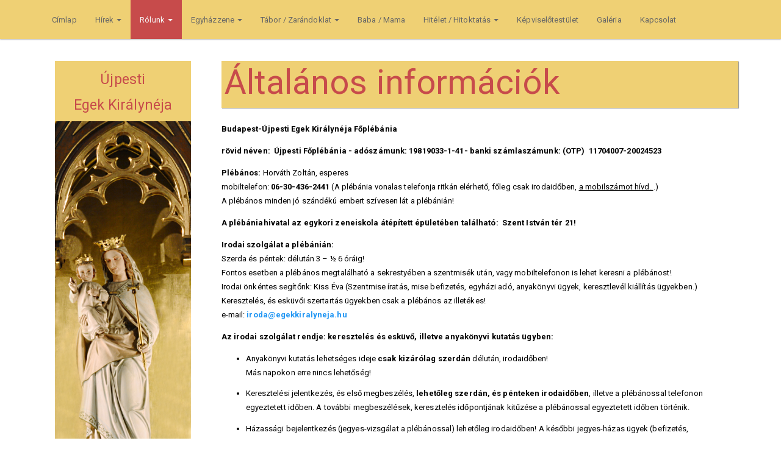

--- FILE ---
content_type: text/html; charset=utf-8
request_url: https://egekkiralyneja.hu/altalanos
body_size: 10058
content:
<!DOCTYPE html>
<html lang="hu" dir="ltr" prefix="content: http://purl.org/rss/1.0/modules/content/ dc: http://purl.org/dc/terms/ foaf: http://xmlns.com/foaf/0.1/ og: http://ogp.me/ns# rdfs: http://www.w3.org/2000/01/rdf-schema# sioc: http://rdfs.org/sioc/ns# sioct: http://rdfs.org/sioc/types# skos: http://www.w3.org/2004/02/skos/core# xsd: http://www.w3.org/2001/XMLSchema#">
<head>
  <link rel="profile" href="http://www.w3.org/1999/xhtml/vocab" />
  <meta name="viewport" content="width=device-width, initial-scale=1.0">
  <meta http-equiv="Content-Type" content="text/html; charset=utf-8" />
<meta name="Generator" content="Drupal 7 (http://drupal.org)" />
<link rel="canonical" href="/altalanos" />
<link rel="shortlink" href="/node/14" />
<link rel="shortcut icon" href="https://egekkiralyneja.hu/sites/default/files/android-chrome-36x36.png" type="image/png" />
  <title>Általános információk | Egek Királynéja</title>
  <style>
@import url("https://egekkiralyneja.hu/modules/system/system.base.css?s4zq04");
</style>
<style>
@import url("https://egekkiralyneja.hu/modules/field/theme/field.css?s4zq04");
@import url("https://egekkiralyneja.hu/modules/node/node.css?s4zq04");
@import url("https://egekkiralyneja.hu/sites/all/modules/youtube/css/youtube.css?s4zq04");
@import url("https://egekkiralyneja.hu/sites/all/modules/views/css/views.css?s4zq04");
@import url("https://egekkiralyneja.hu/sites/all/modules/ckeditor/css/ckeditor.css?s4zq04");
</style>
<style>
@import url("https://egekkiralyneja.hu/sites/all/modules/ctools/css/ctools.css?s4zq04");
@import url("https://egekkiralyneja.hu/sites/all/modules/panels/css/panels.css?s4zq04");
@import url("https://egekkiralyneja.hu/sites/all/modules/panels/plugins/layouts/threecol_33_34_33_stacked/threecol_33_34_33_stacked.css?s4zq04");
</style>
<style>
@import url("https://egekkiralyneja.hu/sites/all/themes/egekkiralyneja/css/style.css?s4zq04");
</style>
  <!-- HTML5 element support for IE6-8 -->
  <!--[if lt IE 9]>
    <script src="https://cdn.jsdelivr.net/html5shiv/3.7.3/html5shiv-printshiv.min.js"></script>
  <![endif]-->
  <script src="https://egekkiralyneja.hu/sites/all/modules/jquery_update/replace/jquery/1.8/jquery.min.js?v=1.8.3"></script>
<script src="https://egekkiralyneja.hu/misc/jquery-extend-3.4.0.js?v=1.8.3"></script>
<script src="https://egekkiralyneja.hu/misc/jquery-html-prefilter-3.5.0-backport.js?v=1.8.3"></script>
<script src="https://egekkiralyneja.hu/misc/jquery.once.js?v=1.2"></script>
<script src="https://egekkiralyneja.hu/misc/drupal.js?s4zq04"></script>
<script src="https://egekkiralyneja.hu/sites/all/modules/jquery_update/replace/ui/external/jquery.cookie.js?v=67fb34f6a866c40d0570"></script>
<script src="https://egekkiralyneja.hu/sites/all/modules/jquery_update/replace/misc/jquery.form.min.js?v=2.69"></script>
<script src="https://egekkiralyneja.hu/misc/ajax.js?v=7.80"></script>
<script src="https://egekkiralyneja.hu/sites/all/modules/jquery_update/js/jquery_update.js?v=0.0.1"></script>
<script src="https://egekkiralyneja.hu/sites/default/files/languages/hu_6yTS-yV9Pf0xGAzYClh5Ph9ThgWVHRjzJ4oW9rVP08w.js?s4zq04"></script>
<script src="https://egekkiralyneja.hu/sites/all/modules/views/js/base.js?s4zq04"></script>
<script src="https://egekkiralyneja.hu/sites/all/themes/bootstrap/js/misc/_progress.js?v=7.80"></script>
<script src="https://egekkiralyneja.hu/sites/all/modules/google_analytics/googleanalytics.js?s4zq04"></script>
<script src="https://egekkiralyneja.hu/sites/all/modules/views/js/ajax_view.js?s4zq04"></script>
<script src="https://www.googletagmanager.com/gtag/js?id=UA-70768292-1"></script>
<script>window.dataLayer = window.dataLayer || [];function gtag(){dataLayer.push(arguments)};gtag("js", new Date());gtag("set", "developer_id.dMDhkMT", true);gtag("config", "UA-70768292-1", {"groups":"default","anonymize_ip":true});</script>
<script src="https://egekkiralyneja.hu/sites/all/themes/egekkiralyneja/bootstrap/js/affix.js?s4zq04"></script>
<script src="https://egekkiralyneja.hu/sites/all/themes/egekkiralyneja/bootstrap/js/alert.js?s4zq04"></script>
<script src="https://egekkiralyneja.hu/sites/all/themes/egekkiralyneja/bootstrap/js/button.js?s4zq04"></script>
<script src="https://egekkiralyneja.hu/sites/all/themes/egekkiralyneja/bootstrap/js/carousel.js?s4zq04"></script>
<script src="https://egekkiralyneja.hu/sites/all/themes/egekkiralyneja/bootstrap/js/collapse.js?s4zq04"></script>
<script src="https://egekkiralyneja.hu/sites/all/themes/egekkiralyneja/bootstrap/js/dropdown.js?s4zq04"></script>
<script src="https://egekkiralyneja.hu/sites/all/themes/egekkiralyneja/bootstrap/js/modal.js?s4zq04"></script>
<script src="https://egekkiralyneja.hu/sites/all/themes/egekkiralyneja/bootstrap/js/tooltip.js?s4zq04"></script>
<script src="https://egekkiralyneja.hu/sites/all/themes/egekkiralyneja/bootstrap/js/popover.js?s4zq04"></script>
<script src="https://egekkiralyneja.hu/sites/all/themes/egekkiralyneja/bootstrap/js/scrollspy.js?s4zq04"></script>
<script src="https://egekkiralyneja.hu/sites/all/themes/egekkiralyneja/bootstrap/js/tab.js?s4zq04"></script>
<script src="https://egekkiralyneja.hu/sites/all/themes/egekkiralyneja/bootstrap/js/transition.js?s4zq04"></script>
<script src="https://egekkiralyneja.hu/sites/all/themes/egekkiralyneja/js/style.js?s4zq04"></script>
<script src="https://egekkiralyneja.hu/sites/all/themes/bootstrap/js/modules/views/js/ajax_view.js?s4zq04"></script>
<script src="https://egekkiralyneja.hu/sites/all/themes/bootstrap/js/misc/ajax.js?s4zq04"></script>
<script>jQuery.extend(Drupal.settings, {"basePath":"\/","pathPrefix":"","ajaxPageState":{"theme":"egekkiralyneja","theme_token":"84I9nH-xZA5qpLRb0oLziwdBfAuaEvaPHt12O8VX5WM","jquery_version":"1.8","js":{"sites\/all\/themes\/bootstrap\/js\/bootstrap.js":1,"sites\/all\/modules\/jquery_update\/replace\/jquery\/1.8\/jquery.min.js":1,"misc\/jquery-extend-3.4.0.js":1,"misc\/jquery-html-prefilter-3.5.0-backport.js":1,"misc\/jquery.once.js":1,"misc\/drupal.js":1,"sites\/all\/modules\/jquery_update\/replace\/ui\/external\/jquery.cookie.js":1,"sites\/all\/modules\/jquery_update\/replace\/misc\/jquery.form.min.js":1,"misc\/ajax.js":1,"sites\/all\/modules\/jquery_update\/js\/jquery_update.js":1,"public:\/\/languages\/hu_6yTS-yV9Pf0xGAzYClh5Ph9ThgWVHRjzJ4oW9rVP08w.js":1,"sites\/all\/modules\/views\/js\/base.js":1,"sites\/all\/themes\/bootstrap\/js\/misc\/_progress.js":1,"sites\/all\/modules\/google_analytics\/googleanalytics.js":1,"sites\/all\/modules\/views\/js\/ajax_view.js":1,"https:\/\/www.googletagmanager.com\/gtag\/js?id=UA-70768292-1":1,"0":1,"sites\/all\/themes\/egekkiralyneja\/bootstrap\/js\/affix.js":1,"sites\/all\/themes\/egekkiralyneja\/bootstrap\/js\/alert.js":1,"sites\/all\/themes\/egekkiralyneja\/bootstrap\/js\/button.js":1,"sites\/all\/themes\/egekkiralyneja\/bootstrap\/js\/carousel.js":1,"sites\/all\/themes\/egekkiralyneja\/bootstrap\/js\/collapse.js":1,"sites\/all\/themes\/egekkiralyneja\/bootstrap\/js\/dropdown.js":1,"sites\/all\/themes\/egekkiralyneja\/bootstrap\/js\/modal.js":1,"sites\/all\/themes\/egekkiralyneja\/bootstrap\/js\/tooltip.js":1,"sites\/all\/themes\/egekkiralyneja\/bootstrap\/js\/popover.js":1,"sites\/all\/themes\/egekkiralyneja\/bootstrap\/js\/scrollspy.js":1,"sites\/all\/themes\/egekkiralyneja\/bootstrap\/js\/tab.js":1,"sites\/all\/themes\/egekkiralyneja\/bootstrap\/js\/transition.js":1,"sites\/all\/themes\/egekkiralyneja\/js\/style.js":1,"sites\/all\/themes\/bootstrap\/js\/modules\/views\/js\/ajax_view.js":1,"sites\/all\/themes\/bootstrap\/js\/misc\/ajax.js":1},"css":{"modules\/system\/system.base.css":1,"modules\/field\/theme\/field.css":1,"modules\/node\/node.css":1,"sites\/all\/modules\/youtube\/css\/youtube.css":1,"sites\/all\/modules\/views\/css\/views.css":1,"sites\/all\/modules\/ckeditor\/css\/ckeditor.css":1,"sites\/all\/modules\/ctools\/css\/ctools.css":1,"sites\/all\/modules\/panels\/css\/panels.css":1,"sites\/all\/modules\/panels\/plugins\/layouts\/threecol_33_34_33_stacked\/threecol_33_34_33_stacked.css":1,"sites\/all\/themes\/egekkiralyneja\/css\/style.css":1}},"views":{"ajax_path":"\/views\/ajax","ajaxViews":{"views_dom_id:47ba535be755cb30fe1606f7ea4de32a":{"view_name":"arch_vum","view_display_id":"block_1","view_args":"","view_path":"node\/14","view_base_path":"archivum\/mind","view_dom_id":"47ba535be755cb30fe1606f7ea4de32a","pager_element":0},"views_dom_id:a977a781dc3aa29dd78ef16873b393e2":{"view_name":"galeria3","view_display_id":"block_1","view_args":"","view_path":"node\/14","view_base_path":"galeria-3","view_dom_id":"a977a781dc3aa29dd78ef16873b393e2","pager_element":0}}},"urlIsAjaxTrusted":{"\/views\/ajax":true,"\/altalanos":true},"googleanalytics":{"account":["UA-70768292-1"],"trackOutbound":1,"trackMailto":1,"trackDownload":1,"trackDownloadExtensions":"7z|aac|arc|arj|asf|asx|avi|bin|csv|doc(x|m)?|dot(x|m)?|exe|flv|gif|gz|gzip|hqx|jar|jpe?g|js|mp(2|3|4|e?g)|mov(ie)?|msi|msp|pdf|phps|png|ppt(x|m)?|pot(x|m)?|pps(x|m)?|ppam|sld(x|m)?|thmx|qtm?|ra(m|r)?|sea|sit|tar|tgz|torrent|txt|wav|wma|wmv|wpd|xls(x|m|b)?|xlt(x|m)|xlam|xml|z|zip"},"bootstrap":{"anchorsFix":1,"anchorsSmoothScrolling":1,"formHasError":1,"popoverEnabled":1,"popoverOptions":{"animation":1,"html":0,"placement":"right","selector":"","trigger":"click","triggerAutoclose":1,"title":"","content":"","delay":0,"container":"body"},"tooltipEnabled":1,"tooltipOptions":{"animation":1,"html":0,"placement":"auto left","selector":"","trigger":"hover focus","delay":0,"container":"body"}}});</script>
</head>
<body class="navbar-is-fixed-top html not-front not-logged-in one-sidebar sidebar-first page-node page-node- page-node-14 node-type-page">
  <div id="skip-link">
    <a href="#main-content" class="element-invisible element-focusable">Ugrás a tartalomra</a>
  </div>
    <header id="navbar" role="banner" class="navbar navbar-fixed-top navbar-default">
  <div class="container">
    <div class="navbar-header">
      
      
              <button type="button" class="navbar-toggle" data-toggle="collapse" data-target="#navbar-collapse">
          <span class="sr-only">Toggle navigation</span>
          <span class="icon-bar"></span>
          <span class="icon-bar"></span>
          <span class="icon-bar"></span>
        </button>
          </div>

          <div class="navbar-collapse collapse" id="navbar-collapse">
        <nav role="navigation">
                      <ul class="menu nav navbar-nav"><li class="first leaf"><a href="/">Címlap</a></li>
<li class="expanded dropdown"><a href="/hirek" title="" class="dropdown-toggle" data-toggle="dropdown">Hírek <span class="caret"></span></a><ul class="dropdown-menu"><li class="first leaf"><a href="/hirek" title="">Aktuális</a></li>
<li class="last leaf"><a href="/gondolatok" title="">Heti gondolatok</a></li>
</ul></li>
<li class="expanded active-trail active dropdown"><a href="/altalanos" class="active-trail dropdown-toggle active" data-toggle="dropdown">Rólunk <span class="caret"></span></a><ul class="dropdown-menu"><li class="first leaf active-trail active"><a href="/altalanos" title="" class="active-trail active">Általános információk</a></li>
<li class="leaf"><a href="/node/8">Egek Királynéja</a></li>
<li class="leaf"><a href="/node/39">Munkatársak</a></li>
<li class="leaf"><a href="/node/7">Plébánia- és templomtörténet</a></li>
<li class="leaf"><a href="/node/551" title="AZ ÚJPESTI EGEK KIRÁLYNÉJA FŐPLÉBÁNIA TÖRTÉNETE">Plébániatörténet Gőcze Ivántól</a></li>
<li class="leaf"><a href="/node/552" title="Pozsgay Benedek által készített bejárás a régi plébániáról">Barangolás a régi plébánián</a></li>
<li class="leaf"><a href="/node/30">Régi plébánosaink életrajza</a></li>
<li class="last leaf"><a href="/node/1291">Hogyan szólítsalak, Mária?</a></li>
</ul></li>
<li class="expanded dropdown"><a href="/egyhazzene" title="" class="dropdown-toggle" data-toggle="dropdown">Egyházzene <span class="caret"></span></a><ul class="dropdown-menu"><li class="first leaf"><a href="/egyhazzene" title="">Egyházzenei hírek</a></li>
<li class="last leaf"><a href="/orgona">Az orgonáról</a></li>
</ul></li>
<li class="expanded dropdown"><a href="/tabor" class="dropdown-toggle" data-toggle="dropdown">Tábor / Zarándoklat <span class="caret"></span></a><ul class="dropdown-menu"><li class="first last leaf"><a href="/zarandoklat">Zarándoklat</a></li>
</ul></li>
<li class="leaf"><a href="/baba-mama">Baba / Mama</a></li>
<li class="expanded dropdown"><a href="/hittan" class="dropdown-toggle" data-toggle="dropdown">Hitélet / Hitoktatás <span class="caret"></span></a><ul class="dropdown-menu"><li class="first leaf"><a href="/hittan" title="">Hittan</a></li>
<li class="last leaf"><a href="/node/37">Ovis hittan</a></li>
</ul></li>
<li class="leaf"><a href="/node/32">Képviselőtestület</a></li>
<li class="leaf"><a href="/galeria" title="">Galéria</a></li>
<li class="last leaf"><a href="/kapcsolat" title="">Kapcsolat</a></li>
</ul>                                      </nav>
      </div>
      </div>
</header>

<div class="main-container container">

  <header role="banner" id="page-header">
    
      </header> <!-- /#page-header -->

  <div class="row">

          <aside class="col-sm-3" role="complementary">
          <div class="region region-sidebar-first well">
    <section id="block-block-1" class="block block-block clearfix">

      
  <div id="bloki">
<p>Újpesti<br />
Egek Királynéja</p>
</div>
<p><img alt="" src="/sites/default/files/egek-left.png" /></p>
<div id="bloki2">
<p>Római Katolikus Főplébánia</p>
</div>

</section>
<section id="block-search-form" class="block block-search clearfix">

      
  <form class="form-search content-search" action="/altalanos" method="post" id="search-block-form" accept-charset="UTF-8"><div><div>
      <h2 class="element-invisible">Keresés űrlap</h2>
    <div class="input-group"><input title="A keresendő kifejezések megadása." placeholder="Keresés" class="form-control form-text" type="text" id="edit-search-block-form--2" name="search_block_form" value="" size="15" maxlength="128" /><span class="input-group-btn"><button type="submit" class="btn btn-primary"><span class="icon glyphicon glyphicon-search" aria-hidden="true"></span>
</button></span></div><div class="form-actions form-wrapper form-group" id="edit-actions"><button class="element-invisible btn btn-primary form-submit" type="submit" id="edit-submit" name="op" value="Keresés">Keresés</button>
</div><input type="hidden" name="form_build_id" value="form-NoIlYSpMcGlQgtFGD5RuGv0iTthekcQ1BZJip8yinTk" />
<input type="hidden" name="form_id" value="search_block_form" />
</div>
</div></form>
</section>
<section id="block-views-hirlevel-block" class="block block-views clearfix">

        <h2 class="block-title">Hírlevél</h2>
    
  <div class="view view-hirlevel view-id-hirlevel view-display-id-block view-dom-id-9cb14cae9d7da182452ea2a4fac5fe9e">
        
  
  
      <div class="view-content">
      <div class="item-list">    <ul>          <li class="views-row views-row-1 views-row-odd views-row-first">  
  <div class="views-field views-field-title">        <span class="field-content"><a href="/node/1418">Főplébániai Hírlevél 2025 karácsony</a></span>  </div></li>
          <li class="views-row views-row-2 views-row-even">  
  <div class="views-field views-field-title">        <span class="field-content"><a href="/node/1386">Főplébániai Hírlevél 2025 ADVENT</a></span>  </div></li>
          <li class="views-row views-row-3 views-row-odd">  
  <div class="views-field views-field-title">        <span class="field-content"><a href="/node/1369">2025.08.24 Templombúcsúi szám</a></span>  </div></li>
          <li class="views-row views-row-4 views-row-even">  
  <div class="views-field views-field-title">        <span class="field-content"><a href="/node/1356">Főplébániai Hírlevél 2025 Úrnapja</a></span>  </div></li>
          <li class="views-row views-row-5 views-row-odd views-row-last">  
  <div class="views-field views-field-title">        <span class="field-content"><a href="/node/1340">Főplébánia Hírlevél 2025 Húsvét</a></span>  </div></li>
      </ul></div>    </div>
  
  
  
      
<div class="more-link">
  <a href="/h-rlev-l">
    Tovább  </a>
</div>
  
  
  
</div>
</section>
<section id="block-views-ev-block" class="block block-views clearfix">

        <h2 class="block-title">Evangélium</h2>
    
  <div class="view view-ev view-id-ev view-display-id-block evangelium-class view-dom-id-134f8955fc4ae08f154ba7e12b8241bb">
        
  
  
      <div class="view-content">
        <div class="views-row views-row-1 views-row-odd views-row-first views-row-last">
      
  <div class="views-field views-field-title">        <span class="field-content">2026. január 14. – Szerda (Mk 1,29-39)</span>  </div>  </div>
    </div>
  
  
  
      
<div class="more-link">
  <a href="/evangelium">
    Tovább  </a>
</div>
  
  
  
</div>
</section>
<section id="block-views-arch-vum-block-1" class="block block-views clearfix">

        <h2 class="block-title">Archívum</h2>
    
  <div class="view view-arch-vum view-id-arch_vum view-display-id-block_1 view-dom-id-47ba535be755cb30fe1606f7ea4de32a">
        
  
  
      <div class="view-content">
        <div class="views-row views-row-1 views-row-odd views-row-first">
      
  <span class="views-field views-field-title">        <span class="field-content"><a href="/node/1090">Gondolatok 2022.10-23</a></span>  </span>  </div>
  <div class="views-row views-row-2 views-row-even">
      
  <span class="views-field views-field-title">        <span class="field-content"><a href="/node/725">nagyböjt 2. vasárnapja, 2020, március 8.</a></span>  </span>  </div>
  <div class="views-row views-row-3 views-row-odd">
      
  <span class="views-field views-field-title">        <span class="field-content"><a href="/node/491">Nagyböjt 1. vasárnapja és hamvazószerda febr. 14</a></span>  </span>  </div>
  <div class="views-row views-row-4 views-row-even">
      
  <span class="views-field views-field-title">        <span class="field-content"><a href="/node/134">C év nagyböjt 5. vasárnap 2016</a></span>  </span>  </div>
  <div class="views-row views-row-5 views-row-odd">
      
  <span class="views-field views-field-title">        <span class="field-content"><a href="/node/198">2016. Nagyböjt 2.</a></span>  </span>  </div>
  <div class="views-row views-row-6 views-row-even views-row-last">
      
  <span class="views-field views-field-title">        <span class="field-content"><a href="/node/1170">2023.07.09 évközi 14. vas</a></span>  </span>  </div>
    </div>
  
      <ul class="pager"><li class="pager-previous">&nbsp;</li>
<li class="pager-current">1 of 66</li>
<li class="pager-next"><a href="/altalanos?page=1">›››</a></li>
</ul>  
  
      
<div class="more-link">
  <a href="/archivum/mind">
    Tovább az archívumhoz  </a>
</div>
  
  
  
</div>
</section>
<section id="block-block-10" class="block block-block clearfix">

        <h2 class="block-title">Naptár</h2>
    
  <p><iframe frameborder="0" height="400" scrolling="no" src="https://calendar.google.com/calendar/embed?showTitle=0&amp;showNav=0&amp;showPrint=0&amp;showTabs=0&amp;showTz=0&amp;mode=AGENDA&amp;height=400&amp;wkst=1&amp;bgcolor=%23ffffff&amp;src=egekkiralynejanaptar%40gmail.com&amp;color=%23ffffff&amp;ctz=Europe%2FBudapest" style="border-width:0;background-color:%23ffffff" width="222"></iframe></p><p><a class="more-link" href="naptar">Tovább a naptárhoz</a></p>

</section>
  </div>
      </aside>  <!-- /#sidebar-first -->
    
    <section class="col-sm-9">
                  <a id="main-content"></a>
                    <h1 class="page-header">Általános információk</h1>
                                                          <div class="region region-content">
    <section id="block-system-main" class="block block-system clearfix">

      
  <article id="node-14" class="node node-page clearfix" about="/altalanos" typeof="foaf:Document">
    <header>
            <span property="dc:title" content="Általános információk" class="rdf-meta element-hidden"></span><span property="sioc:num_replies" content="0" datatype="xsd:integer" class="rdf-meta element-hidden"></span>      </header>
    <div class="field field-name-body field-type-text-with-summary field-label-hidden"><div class="field-items"><div class="field-item even" property="content:encoded"><p><strong>Budapest-Újpesti Egek Királynéja Főplébánia</strong></p>
<p><strong>rövid néven:  </strong><strong>Újpesti Főplébánia - adószámunk: 19819033-1-41- banki számlaszámunk: (OTP)  11704007-20024523</strong></p>
<p><strong>Plébános:</strong> Horváth Zoltán, esperes<br />
mobiltelefon: <strong>06-30-436-2441</strong> (A plébánia vonalas telefonja ritkán elérhető, főleg csak irodaidőben, <u>a mobilszámot hívd..</u>.)<br />
A plébános minden jó szándékú embert szívesen lát a plébánián!</p>
<p><strong>A plébániahivatal az egykori zeneiskola átépített épületében található:  Szent István tér 21!</strong></p>
<p><strong>Irodai szolgálat a plébánián:</strong><br />
Szerda és péntek: délután 3 – ½ 6 óráig!<br />
Fontos esetben a plébános megtalálható a sekrestyében a szentmisék után, vagy mobiltelefonon is lehet keresni a plébánost!<br />
Irodai önkéntes segítőnk: Kiss Éva (Szentmise íratás, mise befizetés, egyházi adó, anyakönyvi ügyek, keresztlevél kiállítás ügyekben.)<br />
Keresztelés, és esküvői szertartás ügyekben csak a plébános az illetékes!<br />
e-mail: <strong><a href="mailto:iroda@egekkiralyneja.hu" style="box-sizing: border-box; color: rgb(33, 150, 243); text-decoration: none; transition: all 0.2s; background-color: transparent;">iroda@egekkiralyneja.hu</a></strong></p>
<p><strong>Az irodai szolgálat rendje: keresztelés és esküvő, </strong><strong>illetve anyakönyvi kutatás ügyben</strong><strong>:</strong></p>
<ul>
<li>Anyakönyvi kutatás lehetséges ideje <strong>csak kizárólag szerdán</strong> délután, irodaidőben!<br />
	Más napokon erre nincs lehetőség!</li>
</ul>
<ul>
<li>Keresztelési jelentkezés, és első megbeszélés, <strong>lehetőleg szerdán, és pénteken irodaidőben</strong>, illetve a plébánossal telefonon egyeztetett időben. A további megbeszélések, keresztelés időpontjának kitűzése a plébánossal egyeztetett időben történik.</li>
</ul>
<ul>
<li>Házassági bejelentkezés (jegyes-vizsgálat a plébánossal) lehetőleg irodaidőben! A későbbi jegyes-házas ügyek (befizetés, keresztlevelek, elbocsájtó), mind a kettő irodai napon, szerdán és pénteken is lehetséges!</li>
<li> </li>
<li><a href="http://egekkiralyneja.hu/images/stories/utcajegyzek.doc" style="box-sizing: border-box; color: rgb(33, 150, 243); text-decoration: none; transition: all 0.2s; background-color: transparent;" target="_blank" title="Utcajegyzék"><span style="color:#B22222">Nem tudod melyik plébániához tartozol lakhely szerint?</span></a><span style="color:#B22222"> Itt megtalálhatod: </span></li>
</ul>
<p><a href="https://www.esztergomi-ersekseg.hu/plebaniak/hova-tartozom">https://www.esztergomi-ersekseg.hu/plebaniak/hova-tartozom</a></p>
<p>ttps://<a href="http://www.esztergomi-ersekseg.hu/plebaniak/terkep">www.esztergomi-ersekseg.hu/plebaniak/terkep</a></p>
<p><strong>Szentmisék rendje</strong></p>
<table border="0" cellpadding="5" cellspacing="5" style="background-color:rgb(236, 236, 236); font-family:times new roman,times,serif; font-size:16px; height:260px; text-align:center; width:577px">
<tbody>
<tr>
<td style="width:80px">Hétfő</td>
<td style="width:80px">Kedd</td>
<td style="width:80px">Szerda</td>
<td style="width:80px">Csütörtök</td>
<td style="width:80px">Péntek</td>
<td style="width:80px">Szombat</td>
<td style="width:80px"><strong>Vasárnap</strong></td>
</tr>
<tr>
<td style="width:80px"> </td>
<td style="width:80px"> </td>
<td style="width:80px"> </td>
<td style="width:80px">1/2 8</td>
<td style="width:80px">1/2 8</td>
<td style="width:80px"> </td>
<td style="width:80px"> </td>
</tr>
<tr>
<td style="width:80px"> </td>
<td style="width:80px"> </td>
<td style="width:80px"> </td>
<td style="width:80px"> </td>
<td style="width:80px"> </td>
<td style="width:80px"> </td>
<td style="width:80px"><strong>9</strong></td>
</tr>
<tr>
<td style="width:80px"> </td>
<td style="width:80px"> </td>
<td style="width:80px"> </td>
<td style="width:80px"> </td>
<td style="width:80px"> </td>
<td style="width:80px"> </td>
<td style="width:80px"><strong>11</strong></td>
</tr>
<tr>
<td style="width:80px">18 mise vagy igeliturgia</td>
<td style="width:80px">18</td>
<td style="width:80px">18</td>
<td style="width:80px"> </td>
<td style="width:80px">
<p>18 elsőpénteken</p>
</td>
<td style="width:80px">18</td>
<td style="width:80px"><strong>18</strong><br />
			 </td>
</tr>
</tbody>
</table>
<p> </p>
<p><strong>Szentmisét mondatni </strong>minden jó szándékra lehet, élőkért és holtakért. Hozzájárulás az orgonás mise költségeihez, <strong>5000 </strong>Ft. Csendes szentmisét <strong>(3000 </strong>Ft.) elsősorban hétköznapra veszünk fel! Szentmisét mondatni három hónapra előre lehet. - Természetesen, ha valakinek nincs pénze, de imát kér, azért is fogunk a misében imádkozni!</p>
<p class="rtejustify"><span style="color:#006400"><strong>Gyóntatás:</strong></span><br />
Vasárnaponként a szentmisék előtt.  A vasárnapi 11 órai mise alatt, és elsővasárnaponként a 9 órai mise alatt is: Urbanek Rudolf piarista atya gyóntat. Ezenkívül előpéntekenként, szombat és vasárnap este az esti mise előtt  17.30 órától gyóntat a plébános atya. És egyéni megbeszélésre igény szerint bármely alkalmas időpontban, akár a templomban, akár a plébániai kápolnában is lehet szentgyónáshoz járulni. Forduljon bizalommal a plébános atyához, kérjen gyónási időpontot!</p>
<p><strong>Temetés:</strong><br />
A temetés pontos idejének tudtával mielőbb kérjük a temetés bejelentését. A temetési költség (pap és kántor és illetékek) Budapest területén egységesen: <strong>50.000</strong> Ft. (Temetetlen senki sem marad, a hajléktalant, munkanélkülit akár ingyen is eltemetjük.....)</p>
<p><strong>Házasságkötés:</strong><br />
Házasságkötésre a tervezett időpont előtt legalább három hónappal kérjük jelentkezni. Az ifjú párnak kb. 6 alkalmas előkészítőre kell járnia. A házasságkötés díja jelenleg: 50.000 Ft (pap és orgona (kántor) - és ehhez jön a virágdíszítés díja, 70-80.000 Ft. - a virágdíszítés nagyságától függően! Így együtt, kb. 130.000 Ft.  Lehet virágdíszítés,  orgonaszó nélkül is kérni házasságkötést, csak egy papi áldást, akár külön díjazás nélkül is! Házassági előkészítő: 2025 február utolsó péntekjén-én indul, nézd meg  a "Hírek/ Események" oldalon!! </p>
<p><strong>Keresztelés</strong>:<br />
Csecsemő és kisgyermek keresztelését legalább egy hónappal a tervezett időpont előtt kérjük bejelenteni. Keresztszülő csak vallását gyakorló (aki volt elsőáldozó) 16 év feletti katolikus lehet. (Más katolikus ún. keresztelői tanúként szerepelhet.) – 5 éves kor felett, és felnőtteknek a keresztelés előtt hittanra kell járni. A felnőtt keresztelkedés és hittan információt keresd a hitélet-hitoktatás oldalon!</p>
<p><strong><a href="http://egekkiralyneja.hu/images/stories/keresztelsi_fzet.doc" style="box-sizing: border-box; color: rgb(33, 150, 243); text-decoration: none; transition: all 0.2s; background-color: transparent;">Tudnivalók kisgyermek kereszteléséről (nyisd meg)</a></strong></p>
<p><strong>Felnőtt kezdők hitoktatása: </strong><br />
<strong>lásd a hitélet, hitoktatás oldalunkat, ott részletes információt találsz.</strong></p>
<p><strong>Beteglátogatás:</strong><br />
Betegek háznál történő (ingyenes) meglátogatása, gyóntatás, áldoztatás: minden hónap első péntekén délelőtt történik. Ezenkívül sürgős esetben minden beteget felkeresünk!</p>
<p><strong>E-mail: <a href="mailto:iroda@egekkiralyneja.hu" style="box-sizing: border-box; color: rgb(33, 150, 243); text-decoration: none; transition: all 0.2s; background-color: transparent;">iroda &lt;kukac&gt; egekkiralyneja.hu</a></strong></p>
<p><span style="color:#2F4F4F"><strong>Egyházi adó, hozzájárulás:</strong></span><br />
Befizethető a sekrestyében a misék után; a plébániai irodában irodaidőben; valamint csekken és átutalással.<br />
Az egyházi adó mértéke a nettó jövedelem 0,5 – 1%-a. Ez egy átlagnyugdíjasnál havi kb. 1200 Ft, egy átlagkeresőnél havi 1500- 6000 Ft. Fizethető év egy, vagy több alkalommal. <strong>A plébánia bankszámla száma: Újpesti Főplébánia 11704007-20024523</strong><br />
Természetesen a segélyből élőktől, részmunkaidősöktől stb. nem várunk el rendszeres adófizetést. A jó Isten jutalmazzon meg minden nagylelkű adományozót!<br />
Kérjük a csekken, vagy átutaláson feltüntetni a pontos nevet, címet, és azt, hogy mennyi főre, hány kereső után fizetik az egyházi adót. Köszönjük, hogy hozzájárul egyháza fenntartásához!</p>
<p><span style="color:#FF0000"><strong>A plébánia képei ezen a honlapon találhatók meg:</strong></span></p>
<p> </p>
<p><strong>Az adó 1% -ának felajánlása:</strong></p>
<p>A Magyar Katolikus Egyház technikai száma: <strong>0011</strong></p>
<p>A másik 1%-ról való rendelkezésre ajánlott Alapítvány: UKMA<br />
Újpesti Keresztény Megújulási Alapítvány<br />
adószám: 18021743-1-41 </p>
<p><span style="color:#800080"><span style="font-size:14px"><strong>Egyháztagság, plébánia tagság:</strong></span></span><br />
Szeretne az Újpesti Egek Királynéja Főplébánia közösségéhez tartozni?<br />
Amikor legközelebb fizeti egyházi adóját, akkor regisztráljuk, névjegyzékbe vesszük: Név, cím, elérhetőség, és amit megad magáról egyéb adatot, (telefon, email, családi állapot, stb).<br />
   Mindenki tartozhat ide a plébániához, bárhol lakik, a lakhelytől függetlenül. Bárhova járhat templomba, bárhova fizethet egyházi adót, lehet keresztelése, elsőáldozása, nem csak a lakhely szerinti templomban. Csupán a házasságkötés és a temetés az a két szertartás, ami a területileg illetékes plébániához kötődik, onnan kell kérni elbocsájtót, kikérőt, ha nálunk szeretné intézni.</p>
<p><strong>Plébániai levelező lista:</strong><br />
Kedves főplébániai tag! Barátunk! Plébániai levelező lista indult el 193 taggal, 2015. januárjában! Már 300 tagunk van. Ha katolikus vagy, ide fizetsz egyházi adót, ide jársz templomba hozzánk, akkor jelentkezz te is! Jelentkezéshez töltsd ki: <strong><a href="http://tinyurl.com/EgekLista" style="box-sizing: border-box; color: rgb(33, 150, 243); text-decoration: none; transition: all 0.2s; background-color: transparent;">http://tinyurl.com/EgekLista</a></strong></p>
<p><strong>Plébániánk Facebook oldala: </strong><a href="https://www.facebook.com/egekkiralyneja">Újpesti Egek Királynéja Római Katolikus Főplébánia | Facebook</a></p>
<p><u><span style="color:#006400"><strong>Templomunk 4 harangjának a hangja itt hallgatható meg:</strong></span></u></p>
<p><strong>Szent István király harang, a nagyharang, 1015 kg:</strong></p>
<p><a href="http://play.tojsiab.com/OWtQLTR2UVpwRHMz" style="box-sizing: border-box; color: rgb(33, 150, 243); text-decoration: none; transition: all 0.2s; background-color: transparent;">http://play.tojsiab.com/OWtQLTR2UVpwRHMz</a></p>
<p><strong>Szűz Mária harang, a középső harang, 593 kg</strong></p>
<p><a href="http://play.tojsiab.com/bXpEM1QxaTNrWWMz" style="box-sizing: border-box; color: rgb(33, 150, 243); text-decoration: none; transition: all 0.2s; background-color: transparent;">http://play.tojsiab.com/bXpEM1QxaTNrWWMz</a></p>
<p><strong>Borromei Szent Károly harang, a kis-harang, 172 kg</strong></p>
<p><a href="http://play.tojsiab.com/V3A1VHF4RlRMZmMz">http://play.tojsiab.com/V3A1VHF4RlRMZmMz</a></p>
<p><strong>Szent Flórián harang (ez nem szokott szólni, ha tűzvész lesz, lélekharang), 66,5 kg</strong></p>
<p><a href="http://play.tojsiab.com/U3I2WTNncDFIeUkz" style="box-sizing: border-box; color: rgb(33, 150, 243); text-decoration: none; transition: all 0.2s; background-color: transparent;">http://play.tojsiab.com/U3I2WTNncDFIeUkz</a>    </p>
<p><span style="color:#FF0000"><span style="font-size:14px"><strong>Egy rövid videó templomunkról:</strong></span></span></p>
<p><strong><span style="color:#0099cc"><a href="https://www.youtube.com/watch?v=eWCdA0tk5g0">https://www.youtube.com/watch?v=eWCdA0tk5g0</a>​ </span></strong></p>
<p> </p>
<p> </p>
</div></div></div>    </article>

</section>
  </div>
    </section>

    
  </div>
</div>

  <footer class="footer container">
      <div class="region region-footer">
    <section id="block-panels-mini-footer" class="block block-panels-mini clearfix">

      
  <div class="panel-display panel-3col-33-stacked  clearfix" id="mini-panel-footer">
  
  <div class="center-wrapper">
    <div class="panel-panel panel-col-first">
      <div class="inside"><div class="panel-pane pane-block pane-block-2"  id="elerhetoseg-block" >
  
        <h2 class="pane-title">
      Elérhetőségek    </h2>
    
  
  <div class="pane-content">
    <p>Újpesti Egek Királynéja Római Katolikus Plébánia</p>
<p>1041 Budapest, Szent István tér, 21.</p>
<p>Tel: (06-1)-369-2895 </p>
<p> e-mail: <a href="mailto:iroda@egekkiralyneja.hu">iroda &lt;kukac&gt; egekkiralyneja.hu</a></p>
<p> </p>
<p> </p>
  </div>

  
  </div>
</div>
    </div>

    <div class="panel-panel panel-col">
      <div class="inside"><div class="panel-pane pane-block pane-block-7"  >
  
        <h2 class="pane-title">
      Információk    </h2>
    
  
  <div class="pane-content">
    <p>Plébános: Horváth Zoltán</p>
<p>mobiltelefon: 06-30-436-2441 </p>
<p>Irodai szolgálat: szerda , péntek:</p>
<p>délután 3 –  ½ 6 óráig!</p>
<p>Irodavezető:</p>
<p> </p>
  </div>

  
  </div>
</div>
    </div>

    <div class="panel-panel panel-col-last">
      <div class="inside"><div class="panel-pane pane-block pane-views-galeria3-block-1"  >
  
        <h2 class="pane-title">
      Galéria    </h2>
    
  
  <div class="pane-content">
    <div class="view view-galeria3 view-id-galeria3 view-display-id-block_1 galeria-belyeg view-dom-id-a977a781dc3aa29dd78ef16873b393e2">
        
  
  
      <div class="view-content">
        <div class="views-row views-row-1 views-row-odd views-row-first views-row-last">
      
  <div class="views-field views-field-field-kezdokep">        <div class="field-content"><a href="https://goo.gl/photos/vjQeKNfm4WUthq3EA"><img typeof="foaf:Image" class="img-responsive" src="https://egekkiralyneja.hu/sites/default/files/styles/medium/public/20160522_Elsoaldozas01.JPG?itok=W2Hxf3gs" width="220" height="146" alt="" /></a></div>  </div>  </div>
    </div>
  
      <ul class="pager"><li class="pager-previous">&nbsp;</li>
<li class="pager-current">1 of 72</li>
<li class="pager-next"><a href="/altalanos?page=1">&gt;</a></li>
</ul>  
  
  
  
  
</div>  </div>

  
  </div>
</div>
    </div>
  </div>

  </div>

</section>
<section id="block-block-3" class="block block-block clearfix">

      
  <p>© Újpesti Egek Királynéja Római Katolikus Főplébánia 2016 | <a href="impresszum">Impresszum</a></p>

</section>
  </div>
  </footer>
  <script src="https://egekkiralyneja.hu/sites/all/themes/bootstrap/js/bootstrap.js?s4zq04"></script>
</body>
</html>


--- FILE ---
content_type: text/css
request_url: https://egekkiralyneja.hu/sites/all/themes/egekkiralyneja/css/sajat.css
body_size: 8881
content:
/*
 SÁRGA =   #EFD074

PIROS =    #C74B4B


*/
body.admin-menu .navbar-fixed-top {
  top: 25px;
  z-index: 499;
}

.menu.nav.navbar-nav.secondary{
	display: none;
}

.main-container{
	margin-top: 70px;
}

a:hover{
	text-decoration: none!important;
}

#block-system-main{
	color: #000;
}

#admin-menu{
	z-index: 9999;
}

#main-squeeze{
text-align: center;
margin-top: 300px;
	left: 0px;
	right: 0px;
	background-color: #C74B4B;
	color: #fff;
	padding: 30px;
}

#main-squeeze h1{
	color: #fff;
}

#toolbar{
	z-index: 9999;
}


.view-display-id-block_1 p{
	line-height: 125%;
    color: #000;
    font-size: 14px;
}

#navbar{
	background-color: #EFD074;
}


.navbar-default .navbar-nav > .active > a, .navbar-default .navbar-nav > .active > a:hover, .navbar-default .navbar-nav > .active > a:focus{
	color: #f5f5f5!important;
    background-color: #C74B4B!important;
}

.region-sidebar-first .block{
	/*
    background-image: url('lab.png');
    background-position: center bottom;
    background-repeat: no-repeat;
	padding-bottom: 25px;*/
	border-bottom: 1px solid #C74B4B;
	background-color: #fff;
	margin-bottom: 10px;
}

.region-sidebar-first .block{
	margin: 10px 0px;	
}



.region-sidebar-first .block-title{
	font-family: serif;
}

.submitted span > a{
	color: grey;
}

.submitted{
	color: rgba(0, 0, 0, 0.4);
}

#bloki{
    background-color: #EFD074;
    color: #C74B4B;
    padding: 5px;
    font-size: 23px;
    text-align: center;
}

#bloki p{
    padding-top: 5px;
	margin: 0px;
}

#bloki2{
    margin-top: -15px;
    background-color: #EFD074;
    color: #C74B4B;
    padding: 5px;
    font-size: 23px;
    text-align: center;
}

#bloki2 p{
	margin: 0px;
    padding-top: 10px;
}

.col-sm-3 .well{
	background-color: #fff!important;
}

#block-block-1{
	border: none;
}

/* SLIDER */

#flexslider-1 .views-field.views-field-title{
	background-color: #C74B4B;
	margin-top: 30px;
	padding:  10px 10px 10px 20px;
	color: #fff;
	font-size: 16px;
}

#flexslider-1 .views-field-field-slidercontent-image{

}

#flexslider-1 .views-field.views-field-body{
	width: 75%;
	float: left;
    position: absolute;
    margin-top: 390px;
    margin-left: 25px;
    background-color: rgba(255, 255, 255, 0.88);
    color: black;
    font-size: 15px;
}

#flexslider-1 .views-field.views-field-body p{
	padding: 13px 13px 0px 13px;
}

/* FOOTER */


/*        ////IDEIGLENES////          */

.pane-block-8 img{
	padding: 2px;
	background-color: #fff;
	    box-shadow: 0 2px 2px rgba(0, 0, 0, 0.3);
}


#mini-panel-footer .panel-panel.panel-col-first{
	border-right: 2px solid #fff;
}

#mini-panel-footer .panel-panel.panel-col{
	border-right: 2px solid #fff;
}

#mini-panel-footer{
	background-color: #C74B4B;
    padding: 15px;
    color: #fff;
	box-shadow: 2px 2px 2px #888888;
	text-align: center;
}

#mini-panel-footer h2{
    color: #fff;
}

#elerhetoseg-block{
	
}

#block-panels-mini-footer{
	margin-bottom: 20px;
}

#block-block-3{
	text-align: center;
	color: #000;
}
/*
h2 > a{
	color: #245882;
}


h2 > a:hover{
	color: #245882;
	text-decoration: none;
}
*/
h2 > a {
color: #245882;
/*transition: 0.5s cubic-bezier(0.67, -0.93, 0.43, 1.97);*/
}

.view-display-id-block_1 h2 > a:hover {
margin-left: 25px;
color: #245882;
text-decoration: none;
}
.view-display-id-block_1 .views-field.views-field-view-node {
	text-align:right;
}

h2 > a:hover {
color: #245882;
text-decoration: none;
}

/* BLOCKS */

.view-display-id-block .more-link{
	margin-top: 5px;
	text-align: right;
} 

.view-display-id-block .more-link > a{
	text-decoration: none;
    background-color: #C74B4B;
    color: #fff;
    padding: 4px;
} 

.view-display-id-block .more-link > a:hover{
	color: #EFD074;
    text-decoration: none;
} 

#block-block-1 img{
	width: 100%;
}


/* BLOCKS ARCHIVUM */

#block-views-arch-vum-block-1 .more-link{
	color: #fff;
	text-align: right;
	/* border-bottom: 1px solid #C74B4B; */
}

#block-views-arch-vum-block-1 .more-link > a{
	text-decoration: none;
	background-color: #C74B4B;
	color: #fff;
	padding: 4px;
}

#block-views-arch-vum-block-1 .more-link > a:hover{
	color: #EFD074;
	text-decoration: none;
}

/*
.tovabbb > a {
	text-decoration: none;
	background-color: #C74B4B;
	color: #fff;
	padding: 4px;
	
}
.tovabbb {
	color: #fff;
	text-align: right;
	border-bottom: 1px solid #C74B4B;
	
}

.tovabbb > a:hover {
	color: #EFD074;
	text-decoration: none;
}

*/



/* NEWS */

.submitted{
	display: none;
}

#ez-hirek img {
    float: left;
    margin-right: 10px;
}

#ez-hirek {
	line-height: 120%;
}

.egyhazizene span > a{
	color: #245882;
	font-size: 200%;
	line-height: 100%;
	/*border-bottom: 1px solid #245882;*/
    display: block;
    padding-top: 5px;
}

.node-egyh-zzenei-h-rek img{
	float: left;
    margin-right: 10px;
	border: 1px solid rgba(36, 88, 130, 0.6);
    padding: 3px;
}

.egyhazizene span > a:hover{
	color: #245882;
	text-decoration: none;
}

#ez-hirek .views-field.views-field-title{
	margin: 10px 0px;
}

#ez-hirek .pane-title{
	background-color: #EFD074;
	color: #C74B4B;
	padding: 5px;
	margin-bottom: 25px;
	box-shadow: 1px 1px 1px rgba(128, 128, 128, 0.77);
}

/* NEWS / heti hirdetesek */

.pane-views-heti-gondolatok-block .pane-title{
	background-color: #EFD074;
	color: #C74B4B;
	padding: 5px;
	margin-bottom: 25px;
	box-shadow: 1px 1px 1px rgba(128, 128, 128, 0.77);
	
}


/* NEWS / heti hirdetesek */


.view-id-h_rek .field-content.tovabbb{
	padding-bottom: 3px;
}
.tovabbb > a {
	text-decoration: none;
	background-color: #C74B4B;
	color: #fff;
	padding: 4px;
	
}
.tovabbb {
	color: #fff;
	text-align: right;
	border-bottom: 1px solid #C74B4B;
	
}

.tovabbb > a:hover {
	color: #EFD074;
	text-decoration: none;
}

.pane-views-heti-hirdet-sek-block .pane-title{
	background-color: #EFD074;
	color: #C74B4B;
	padding: 5px;
	margin-bottom: 25px;
	box-shadow: 1px 1px 1px rgba(128, 128, 128, 0.77);
	
}

/* NEWS / hírek */
#hirek .pane-title{
	background-color: #EFD074;
	color: #C74B4B;
	padding: 5px;
	margin-bottom: 25px;
	box-shadow: 1px 1px 1px rgba(128, 128, 128, 0.77);
}

#hirek .views-field.views-field-title {
    margin: 10px 0px;
}

#hirek img{
	float: left;
    margin-right: 10px;
	padding: 3px;
	border: 1px solid rgba(36, 88, 130, 0.6);
	box-shadow: 0 2px 2px rgba(0, 0, 0, 0.3);
}

#hirek {
	line-height: 120%;
}

#hetiszertartas .pane-title{
	background-color: #EFD074;
    color: #C74B4B;
    padding: 5px;
    margin-bottom: 25px;
    box-shadow: 1px 1px 1px rgba(128, 128, 128, 0.77);
}

#heti-hirek .pane-title{
	background-color: #EFD074;
    color: #C74B4B;
    padding: 5px;
    margin-bottom: 25px;
    box-shadow: 1px 1px 1px rgba(128, 128, 128, 0.77);
}


#heti-hirek {
	line-height: 120%;
	color: #666666;
}

.field-name-field-hirek-image img{
	float: left!important;
	margin-right: 10px;
	padding: 3px;
	border: 1px solid rgba(36, 88, 130, 0.6);
	box-shadow: 0 2px 2px rgba(0, 0, 0, 0.3);
}

/* PAGES */

.page-header{
	background-color: #EFD074;
	color: #C74B4B;
	padding: 5px;
	margin-bottom: 25px;
	margin-top: 30px!important;
	box-shadow: 1px 1px 1px rgba(128, 128, 128, 0.77);
	border-bottom: none!important;
}

h2.block-title{
	font-size: 3em;
}

.dropdown-menu > .active > a, .dropdown-menu > .active > a:hover, .dropdown-menu > .active > a:focus{
	background-color: #C74B4B!important;
}


/* BUTTONS */

.btn-primary{
	background-color: #C74B4B!important;
}

.btn-primary:hover{
	background-color: #2196f3!important;
}



/* stb */

.node--js-g-h-rlev-l img{
	float: left;
	margin-right: 10px;
}


/* GALLERY */

.galeria-belyeg img{
	margin: 10px;
}

.galeria-belyeg .views-field-title{
	margin: 10px;
	font-size: 14px;
	font-weight: bold;
	max-width:250px;
}


/*GALLERY BLOCK*/

.view-display-id-block_1 .img-responsive{
	display: -webkit-inline-box;
	border: 2px solid #fff;

}

.footer #jb-glry-id-0{
	margin-left: 50px;
}

.footer #jb-glry-id-1{
	margin-left: 50px;
}


.footer .jb-panel-index.jb-classifier-thumb-area{
	background-color: #C74B4B;
	z-index: 5000!important;
}


/* QUERYs */
@media (max-width: 900px){
	#flexslider-1 .views-field.views-field-body{ 
		display: none;
	}
}

@media (max-width: 560px){
	#mini-panel-footer{ 
		display: none;
	}
}


/* Egyházzene */

.node-teaser .node-readmore a{
	text-decoration: none;
    background-color: #C74B4B;
    color: #fff;
    padding: 10px;
}

.node-teaser .node-readmore a:hover{
    color: #EFD074;
}

.node-teaser .node-readmore{
	text-align: right;
}

.node-egyh-zzenei-h-rek footer{
	clear: both;
	text-align: right;
	border-bottom: 1px solid #C74B4B;
}

.node-egyh-zzenei-h-rek .list-inline{
	margin-bottom: 5px;
}
.node-egyh-zzenei-h-rek .list-inline > li{
	padding-right: 0px;
}

#views_slideshow_cycle_div_galeria3-block_1_0{
	margin-left: 70px;
}

#views_slideshow_cycle_div_galeria3-block_1_0 img{
	border: 1px solid #fff;
}

/* Naptár */

.logo-plus-button-lockup {
    display: none!important;
}
.view-container-border{
	background-color: red!important;
}

#block-block-10 a.more-link{
	text-decoration: none;
	background-color: #C74B4B;
	color: #fff;
	padding: 2px;
	float: right;
}

#block-block-10 a.more-link:hover{
	color: #EFD074;
	text-decoration: none;
}

--- FILE ---
content_type: text/javascript
request_url: https://egekkiralyneja.hu/sites/all/themes/egekkiralyneja/js/style.js?s4zq04
body_size: -34
content:
(function ($) {

  $(document).ready(function(){

    $('nav ul.menu .expanded.dropdown').hover(
		function() {
			$(this).addClass('open');
		},
		function() {
			$(this).removeClass('open');
		}
	)

  });
})(jQuery);
